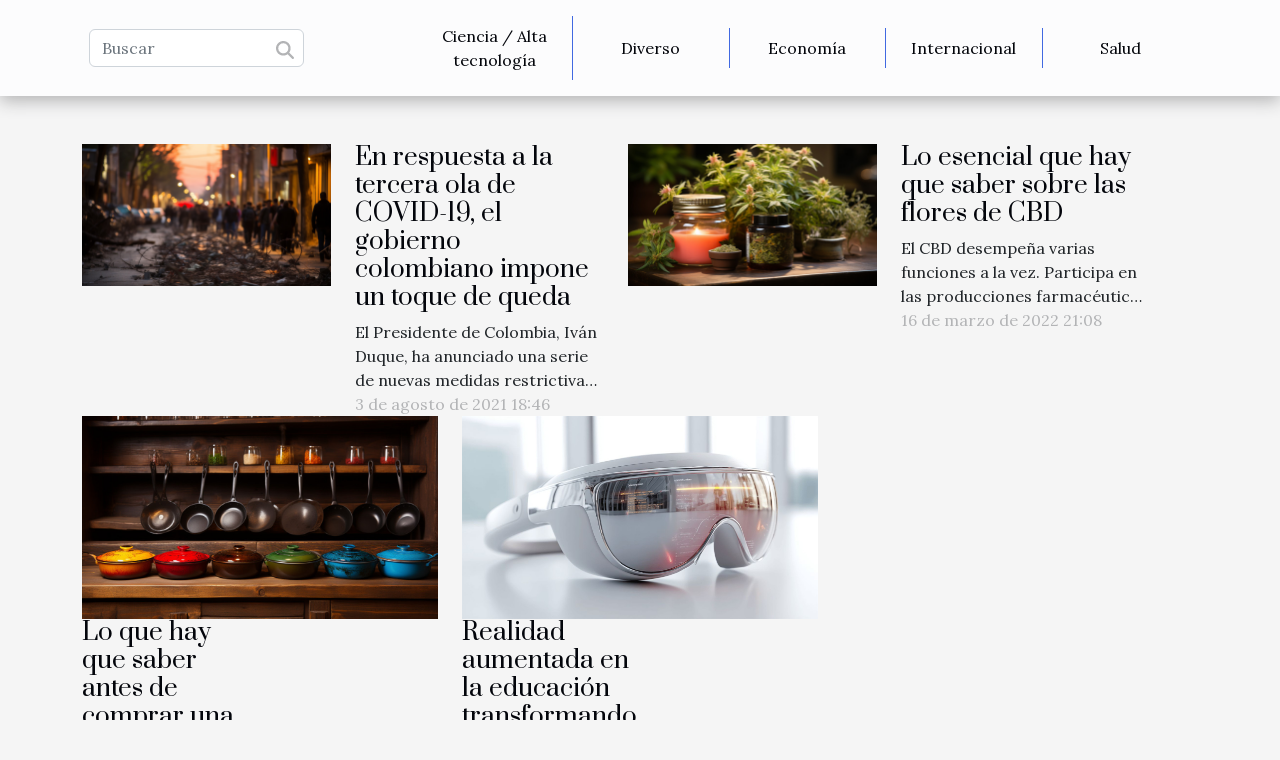

--- FILE ---
content_type: text/html; charset=UTF-8
request_url: https://tresturons.net/
body_size: 18782
content:
<!DOCTYPE html>
    <html lang="es">
<head>
    <meta charset="utf-8">
    <meta name="viewport" content="width=device-width, initial-scale=1">
    <title>Todas las noticias al alcance de su mano  - tresturons.net</title>

<meta name="description" content="">

<meta name="robots" content="index,follow" />
<link rel="icon" type="image/png" href="/favicon.png" />


    <link rel="stylesheet" href="/css/style2.css">
</head>
<body>
    <header>
    <div class="container-fluid d-flex justify-content-center">
        <nav class="navbar container navbar-expand-xl m-0 pt-3 pb-3">
            <div class="container-fluid">
                <button class="navbar-toggler" type="button" data-bs-toggle="collapse" data-bs-target="#navbarSupportedContent" aria-controls="navbarSupportedContent" aria-expanded="false" aria-label="Toggle navigation">
                    <svg xmlns="http://www.w3.org/2000/svg" fill="currentColor" class="bi bi-list" viewBox="0 0 16 16">
                        <path fill-rule="evenodd" d="M2.5 12a.5.5 0 0 1 .5-.5h10a.5.5 0 0 1 0 1H3a.5.5 0 0 1-.5-.5m0-4a.5.5 0 0 1 .5-.5h10a.5.5 0 0 1 0 1H3a.5.5 0 0 1-.5-.5m0-4a.5.5 0 0 1 .5-.5h10a.5.5 0 0 1 0 1H3a.5.5 0 0 1-.5-.5"></path>
                    </svg>
                </button>
                <div class="collapse navbar-collapse" id="navbarSupportedContent">
                    <form class="d-flex" role="search" method="get" action="/search">
    <input type="search" class="form-control"  name="q" placeholder="Buscar" aria-label="Buscar"  pattern=".*\S.*" required>
    <button type="submit" class="btn">
        <svg xmlns="http://www.w3.org/2000/svg" width="18px" height="18px" fill="currentColor" viewBox="0 0 512 512">
                    <path d="M416 208c0 45.9-14.9 88.3-40 122.7L502.6 457.4c12.5 12.5 12.5 32.8 0 45.3s-32.8 12.5-45.3 0L330.7 376c-34.4 25.2-76.8 40-122.7 40C93.1 416 0 322.9 0 208S93.1 0 208 0S416 93.1 416 208zM208 352a144 144 0 1 0 0-288 144 144 0 1 0 0 288z"/>
                </svg>
    </button>
</form>
                    <ul class="navbar-nav">
                                                    <li class="nav-item">
    <a href="/ciencia-alta-tecnologia" class="nav-link">Ciencia / Alta tecnología</a>
    </li>
                                    <li class="nav-item">
    <a href="/diverso" class="nav-link">Diverso</a>
    </li>
                                    <li class="nav-item">
    <a href="/economia" class="nav-link">Economía</a>
    </li>
                                    <li class="nav-item">
    <a href="/internacional" class="nav-link">Internacional</a>
    </li>
                                    <li class="nav-item">
    <a href="/salud" class="nav-link">Salud</a>
    </li>
                            </ul>
                </div>
            </div>
        </nav>
    </div> 
</header>
<main>
        <div class="container main" ></div>    <section class="top-content-td">
        <div class="container">
            <div class="row">
                <div class="row">
                                            <div class="col-12 col-md-4">
                            <figure><a href="/lo-que-hay-que-saber-antes-de-comprar-una-sarten" title="Lo que hay que saber antes de comprar una sartén"><img class="img-fluid" src="/images/lo-que-hay-que-saber-antes-de-comprar-una-sarten.jpg" alt="Lo que hay que saber antes de comprar una sartén"></a></figure><figcaption>Lo que hay que saber antes de comprar una sartén</figcaption>                            <div class="col-6">
                                <h4><a href="/lo-que-hay-que-saber-antes-de-comprar-una-sarten" title="Lo que hay que saber antes de comprar una sartén">Lo que hay que saber antes de comprar una sartén</a></h4>                                <div>
                                                                    </div>
                                <div>Quieres comprar una sartén pero no sabes cómo hacer la elección correcta. Lea este artículo y descubra todo lo que debe saber antes de comprar un sartén.
El coste de una sartén
Los tambores de mano, también conocidos como Hang Drums, varían de precio según la calidad que se desee y el lugar donde...</div>                                <time datetime="2022-11-29 03:48:02">29 de noviembre de 2022 3:48</time>                            </div>
                        </div>
                                            <div class="col-12 col-md-4">
                            <figure><a href="/realidad-aumentada-en-la-educacion-transformando-el-aprendizaje-con-tecnologia-interactiva" title="Realidad aumentada en la educación transformando el aprendizaje con tecnología interactiva"><img class="img-fluid" src="/images/realidad-aumentada-en-la-educacion-transformando-el-aprendizaje-con-tecnologia-interactiva.jpeg" alt="Realidad aumentada en la educación transformando el aprendizaje con tecnología interactiva"></a></figure><figcaption>Realidad aumentada en la educación transformando el aprendizaje con tecnología interactiva</figcaption>                            <div class="col-6">
                                <h4><a href="/realidad-aumentada-en-la-educacion-transformando-el-aprendizaje-con-tecnologia-interactiva" title="Realidad aumentada en la educación transformando el aprendizaje con tecnología interactiva">Realidad aumentada en la educación transformando el aprendizaje con tecnología interactiva</a></h4>                                <div>
                                                                    </div>
                                <div>
La educación siempre ha sido un reflejo de los avances tecnológicos de su época, y hoy en día, la realidad aumentada se presenta como una revolución educativa en potencia. Esta tecnología interactiva ofrece una experiencia inmersiva que puede transformar el aprendizaje tradicional en algo mucho...</div>                                <time datetime="2025-04-17 14:07:25">17 de abril de 2025 14:07</time>                            </div>
                        </div>
                                    </div>
                <div class="row">
                                            <div class="row col-12 col-md-6">
                            <figure class="col-12 col-md-6"><a href="/en-respuesta-a-la-tercera-ola-de-covid-19-el-gobierno-colombiano-impone-un-toque-de-queda" title="En respuesta a la tercera ola de COVID-19, el gobierno colombiano impone un toque de queda"><img class="img-fluid" src="/images/en-respuesta-a-la-tercera-ola-de-covid-19-el-gobierno-colombiano-impone-un-toque-de-queda.jpeg" alt="En respuesta a la tercera ola de COVID-19, el gobierno colombiano impone un toque de queda"></a></figure><figcaption>En respuesta a la tercera ola de COVID-19, el gobierno colombiano impone un toque de queda</figcaption>                            <div class="col-6">
                                <h4><a href="/en-respuesta-a-la-tercera-ola-de-covid-19-el-gobierno-colombiano-impone-un-toque-de-queda" title="En respuesta a la tercera ola de COVID-19, el gobierno colombiano impone un toque de queda">En respuesta a la tercera ola de COVID-19, el gobierno colombiano impone un toque de queda</a></h4>                                <div>
                                    
                                </div>
                                <div>El Presidente de Colombia, Iván Duque, ha anunciado una serie de nuevas medidas restrictivas en un momento en que el país se enfrenta a una tercera ola de infecciones por coronavirus. Entre ellas se incluye un toque de queda que estará en vigor en un total de 11 ciudades, además del "pico y cédula"...</div>                                <time datetime="2021-08-03 18:46:50">3 de agosto de 2021 18:46</time>                            </div>
                        </div>

                                            <div class="row col-12 col-md-6">
                            <figure class="col-12 col-md-6"><a href="/lo-esencial-que-hay-que-saber-sobre-las-flores-de-cbd" title="Lo esencial que hay que saber sobre las flores de CBD"><img class="img-fluid" src="/images/lo-esencial-que-hay-que-saber-sobre-las-flores-de-cbd.jpeg" alt="Lo esencial que hay que saber sobre las flores de CBD"></a></figure><figcaption>Lo esencial que hay que saber sobre las flores de CBD</figcaption>                            <div class="col-6">
                                <h4><a href="/lo-esencial-que-hay-que-saber-sobre-las-flores-de-cbd" title="Lo esencial que hay que saber sobre las flores de CBD">Lo esencial que hay que saber sobre las flores de CBD</a></h4>                                <div>
                                    
                                </div>
                                <div>El CBD desempeña varias funciones a la vez. Participa en las producciones farmacéuticas y puede utilizarse en sus diversas formas en el alivio de muchas dolencias. Sin embargo, esto es lo que debes saber sobre las flores de CBD.
¿Cómo se pueden utilizar las flores de CBD?
La eflorescencia de las...</div>                                <time datetime="2022-03-16 21:08:38">16 de marzo de 2022 21:08</time>                            </div>
                        </div>

                                    </div>
            </div>
        </div>
    </section>
    <section class="block-sidebar">
        <div class="container">
            <h2>Ciencia / Alta tecnología</h2>            <div class="row">
                <div class="col-lg-9 order-1 order-md-2 col-12 main">
                    <div class="row">
                                                    <div class="col-12 col-lg-6 item">
                                <figure><a href="/realidad-aumentada-en-la-educacion-transformando-el-aprendizaje-con-tecnologia-interactiva" title="Realidad aumentada en la educación transformando el aprendizaje con tecnología interactiva"><img class="d-block w-100" src="/images/realidad-aumentada-en-la-educacion-transformando-el-aprendizaje-con-tecnologia-interactiva.jpeg" alt="Realidad aumentada en la educación transformando el aprendizaje con tecnología interactiva"></a></figure><figcaption>Realidad aumentada en la educación transformando el aprendizaje con tecnología interactiva</figcaption>                                <div>
                                    <h3><a href="/realidad-aumentada-en-la-educacion-transformando-el-aprendizaje-con-tecnologia-interactiva" title="Realidad aumentada en la educación transformando el aprendizaje con tecnología interactiva">Realidad aumentada en la educación transformando el aprendizaje con tecnología interactiva</a></h3>                                </div>
                                <time datetime="2025-04-17 14:07:25">17 de abril de 2025 14:07</time>                                
                                <p>
La educación siempre ha sido un reflejo de los avances tecnológicos de su época, y hoy en día, la realidad aumentada se presenta como una revolución educativa en potencia. Esta tecnología interactiva ofrece una experiencia inmersiva que puede transformar el aprendizaje tradicional en algo mucho...</p>                            </div>

                                                                                <div class="col-12 col-lg-6 item">
                                <figure><a href="/la-nasa-revela-como-el-helicoptero-ingenuity-aterrizo-en-la-superficie-de-marte" title="La NASA revela cómo el helicóptero Ingenuity aterrizó en la superficie de Marte"><img class="d-block w-100" src="/images/la-nasa-revela-como-el-helicoptero-ingenuity-aterrizo-en-la-superficie-de-marte.jpeg" alt="La NASA revela cómo el helicóptero Ingenuity aterrizó en la superficie de Marte"></a></figure><figcaption>La NASA revela cómo el helicóptero Ingenuity aterrizó en la superficie de Marte</figcaption>                                <div>
                                    <h3><a href="/la-nasa-revela-como-el-helicoptero-ingenuity-aterrizo-en-la-superficie-de-marte" title="La NASA revela cómo el helicóptero Ingenuity aterrizó en la superficie de Marte">La NASA revela cómo el helicóptero Ingenuity aterrizó en la superficie de Marte</a></h3>                                </div>
                                <time datetime="2021-08-03 18:45:10">3 de agosto de 2021 18:45</time>                                
                                <p>A través de su cuenta oficial de Twitter, la NASA ha compartido una foto de Ingenuity, el mini-helicóptero que llevaba el rover Perseveracnce y que aterrizó con éxito en Marte.
Preparación del vuelo
Fue un vuelo de 471 millones de kilómetros dentro de Perseverance, que terminó con una caída de 10...</p>                            </div>

                                                </div>
                    <div class="row">
                                                                            <div class="col-12 col-lg-6 item">
                                <figure><a href="/guia-definitiva-para-elegir-la-raqueta-de-padel-segun-tu-nivel-y-estilo" title="Guía definitiva para elegir la raqueta de pádel según tu nivel y estilo"><img class="d-block w-100" src="/images/guia-definitiva-para-elegir-la-raqueta-de-padel-segun-tu-nivel-y-estilo.jpg" alt="Guía definitiva para elegir la raqueta de pádel según tu nivel y estilo"></a></figure><figcaption>Guía definitiva para elegir la raqueta de pádel según tu nivel y estilo</figcaption>                                <div>
                                    <h3><a href="/guia-definitiva-para-elegir-la-raqueta-de-padel-segun-tu-nivel-y-estilo" title="Guía definitiva para elegir la raqueta de pádel según tu nivel y estilo">Guía definitiva para elegir la raqueta de pádel según tu nivel y estilo</a></h3>                                </div>
                                <time datetime="2025-05-04 10:42:08">4 de mayo de 2025 10:42</time>                                
                                <p>
La elección de una raqueta de pádel puede ser tan estratégica como el propio juego. Tanto si eres un principiante buscando mejorar tus habilidades como si ya dominas la pista y buscas el equipo perfecto para complementar tu estilo, conocer las características adecuadas de una raqueta es clave....</p>                            </div>

                                                                                <div class="col-12 col-lg-6 item">
                                <figure><a href="/elegir-el-mejor-casino-online-como-hacerlo" title="Elegir el mejor casino online: ¿cómo hacerlo?"><img class="d-block w-100" src="/images/elegir-el-mejor-casino-online-como-hacerlo.jpg" alt="Elegir el mejor casino online: ¿cómo hacerlo?"></a></figure><figcaption>Elegir el mejor casino online: ¿cómo hacerlo?</figcaption>                                <div>
                                    <h3><a href="/elegir-el-mejor-casino-online-como-hacerlo" title="Elegir el mejor casino online: ¿cómo hacerlo?">Elegir el mejor casino online: ¿cómo hacerlo?</a></h3>                                </div>
                                <time datetime="2021-08-22 06:16:15">22 de agosto de 2021 6:16</time>                                
                                <p>La mayoría de los jugadores consideran que los casinos en línea son una ventaja. Permite a sus usuarios obtener beneficios, independientemente de su posición. Sin embargo, para disfrutar de estas plataformas, es necesario elegir bien. Descubra aquí algunas estrategias para elegir la mejor...</p>                            </div>

                                                </div>
                    <div class="row">
                                                                    </div>
                                    </div>
                                    <aside class="col-lg-3 order-2 order-md-2 col-12 aside-right">
                        <div>
                                                            <div class="d-flex">
                                    <figure><a href="/cuales-son-las-ventajas-de-un-sitio-de-resumenes-de-partidos-de-futbol" title="¿Cuáles son las ventajas de un sitio de resúmenes de partidos de fútbol?"><img class="d-block w-100" src="/images/cuales-son-las-ventajas-de-un-sitio-de-resumenes-de-partidos-de-futbol.jpeg" alt="¿Cuáles son las ventajas de un sitio de resúmenes de partidos de fútbol?"></a></figure>                                    <div>
                                        <h3><a href="/cuales-son-las-ventajas-de-un-sitio-de-resumenes-de-partidos-de-futbol" title="¿Cuáles son las ventajas de un sitio de resúmenes de partidos de fútbol?">¿Cuáles son las ventajas de un sitio de resúmenes de partidos de fútbol?</a></h3>                                        <p>El fútbol es un deporte apasionante que reúne a millones de aficionados en todo el mundo. Ya se trate de grandes torneos internacionales o de competiciones de clubes, los aficionados siempre están pendientes de las últimas noticias y resultados de los partidos. Sin embargo, no todo el mundo puede...</p>                                    </div>
                                </div>
                                                            <div class="d-flex">
                                    <figure><a href="/como-palacio-perro-ha-influenciado-la-cultura-internacional-de-los-perros-3" title="Cómo &#039;Palacio Perro&#039; ha influenciado la cultura internacional de los perros"><img class="d-block w-100" src="/images/como-palacio-perro-ha-influenciado-la-cultura-internacional-de-los-perros.jpeg" alt="Cómo &#039;Palacio Perro&#039; ha influenciado la cultura internacional de los perros"></a></figure>                                    <div>
                                        <h3><a href="/como-palacio-perro-ha-influenciado-la-cultura-internacional-de-los-perros-3" title="Cómo &#039;Palacio Perro&#039; ha influenciado la cultura internacional de los perros">Cómo 'Palacio Perro' ha influenciado la cultura internacional de los perros</a></h3>                                        <p>
Explorar la influencia del 'Palacio Perro' en el mundo canino es embarcarse en un viaje lleno de sorpresas y descubrimientos. Este emblemático lugar ha dejado una huella indeleble no solo a nivel local, sino que también ha impactado significativamente la cultura internacional de los perros. Vamos...</p>                                    </div>
                                </div>
                                                            <div class="d-flex">
                                    <figure><a href="/todo-sobre-la-aplicacion-wechat" title="Todo sobre la aplicación WeChat"><img class="d-block w-100" src="/images/todo-sobre-la-aplicacion-wechat.jpg" alt="Todo sobre la aplicación WeChat"></a></figure>                                    <div>
                                        <h3><a href="/todo-sobre-la-aplicacion-wechat" title="Todo sobre la aplicación WeChat">Todo sobre la aplicación WeChat</a></h3>                                        <p>WeChat es un mensajero instantáneo móvil con múltiples funciones. También es una red social esencial para la visibilidad en la web china. A diferencia de sus equivalentes como Facebook o Twitter, WeChat es una red cerrada. Descubre en este artículo, los diferentes tipos de cuenta de WeChat.
La...</p>                                    </div>
                                </div>
                                                            <div class="d-flex">
                                    <figure><a href="/cuales-son-los-tipos-de-aspiradoras-y-sus-ventajas" title="¿Cuáles son los tipos de aspiradoras y sus ventajas?"><img class="d-block w-100" src="/images/cuales-son-los-tipos-de-aspiradoras-y-sus-ventajas.jpeg" alt="¿Cuáles son los tipos de aspiradoras y sus ventajas?"></a></figure>                                    <div>
                                        <h3><a href="/cuales-son-los-tipos-de-aspiradoras-y-sus-ventajas" title="¿Cuáles son los tipos de aspiradoras y sus ventajas?">¿Cuáles son los tipos de aspiradoras y sus ventajas?</a></h3>                                        <p>Hoy en día, la gente tiene varias formas de limpiar su casa. Uno de estos medios es el uso de aspiradoras. Limpiarlacasa es un sitio que presenta los mejores tipos de aspiradores que existen. En el resto de este artículo, hablaremos de los diferentes tipos de aspiradores que existen y de sus...</p>                                    </div>
                                </div>
                                                            <div class="d-flex">
                                    <figure><a href="/quemadores-de-grasa-como-funcionan" title="Quemadores de grasa: ¿cómo funcionan?"><img class="d-block w-100" src="/images/quemadores-de-grasa-como-funcionan.jpeg" alt="Quemadores de grasa: ¿cómo funcionan?"></a></figure>                                    <div>
                                        <h3><a href="/quemadores-de-grasa-como-funcionan" title="Quemadores de grasa: ¿cómo funcionan?">Quemadores de grasa: ¿cómo funcionan?</a></h3>                                        <p>La obesidad y el aumento de peso son dolencias muy recurrentes hoy en día. El alcance cada vez más preocupante de estas enfermedades ha llevado a la introducción de varios productos, entre ellos los quemadores de grasa. ¿Cómo funcionan los quemagrasas? ¿Cómo elegir sabiamente entre la gran...</p>                                    </div>
                                </div>
                                                            <div class="d-flex">
                                    <figure><a href="/comparacion-internacional-de-normativas-para-la-instalacion-de-automatismos-en-cancelas" title="Comparación internacional de normativas para la instalación de automatismos en cancelas"><img class="d-block w-100" src="/images/comparacion-internacional-de-normativas-para-la-instalacion-de-automatismos-en-cancelas.jpg" alt="Comparación internacional de normativas para la instalación de automatismos en cancelas"></a></figure>                                    <div>
                                        <h3><a href="/comparacion-internacional-de-normativas-para-la-instalacion-de-automatismos-en-cancelas" title="Comparación internacional de normativas para la instalación de automatismos en cancelas">Comparación internacional de normativas para la instalación de automatismos en cancelas</a></h3>                                        <p>
La implementación de automatismos en cancelas es un campo en constante evolución y adaptación a las nuevas tecnologías. El cambio hacia la digitalización y la automatización es cada vez más frecuente en todos los sectores, y la instalación de automatismos en cancelas no es la excepción. A medida...</p>                                    </div>
                                </div>
                            
                        </div>
                    </aside>
                            </div>
        </div>
    </section>
    <section class="block-featured">

        <div class="container-fluid">
            <div class="container">
                <h2>Principales acontecimientos</h2>                                                        <div class="row">
                        <div class="col-12 item">
                            <figure><a href="/entendiendo-la-regulacion-internacional-de-casinos-en-linea-para-proteger-tu-informacion" title="Entendiendo la regulación internacional de casinos en línea para proteger tu información"><img class="d-block w-100" src="/images/entendiendo-la-regulacion-internacional-de-casinos-en-linea-para-proteger-tu-informacion.jpg" alt="Entendiendo la regulación internacional de casinos en línea para proteger tu información"></a></figure><figcaption>Entendiendo la regulación internacional de casinos en línea para proteger tu información</figcaption>                        </div>
                        <div class="col-12 col-lg-5">
                                                        <h3><a href="/entendiendo-la-regulacion-internacional-de-casinos-en-linea-para-proteger-tu-informacion" title="Entendiendo la regulación internacional de casinos en línea para proteger tu información">Entendiendo la regulación internacional de casinos en línea para proteger tu información</a></h3>                            <time datetime="2023-11-25 02:18:04">25 de noviembre de 2023 2:18</time>                            <p>
La era digital ha traído consigo un auge en la industria de los casinos en línea, ofreciendo a los jugadores de todo el mundo la conveniencia de disfrutar sus juegos de azar favoritos desde la comodidad de sus hogares. Ante esta creciente popularidad, emerge un tema de interés público que no puede ser ignorado: la regulación internacional de estos casinos virtuales, especialmente en lo que respecta a la protección de la información personal y financiera de los usuarios. La seguridad cibernética y la privacidad son temas que ocupan ahora un primer plano en las discusiones sobre juegos en línea. A través de este blog, se explorará cómo las entidades reguladoras trabajan para establecer estándares que salvaguarden a los consumidores y cuáles son las mejores prácticas para mantenerse seguro...</p>                        </div>
                    </div>
                                                                                                                                </div>
        </div>

    </section>
    <section class="newest-articles">
        <div class="container">
            <h2>Diverso</h2>            <div class="row">
                <div class="row">
                                            <div class="col-12 col-md-4">
                            <figure><a href="/guia-definitiva-para-elegir-la-raqueta-de-padel-segun-tu-nivel-y-estilo" title="Guía definitiva para elegir la raqueta de pádel según tu nivel y estilo"><img class="img-fluid" src="/images/guia-definitiva-para-elegir-la-raqueta-de-padel-segun-tu-nivel-y-estilo.jpg" alt="Guía definitiva para elegir la raqueta de pádel según tu nivel y estilo"></a></figure><figcaption>Guía definitiva para elegir la raqueta de pádel según tu nivel y estilo</figcaption>                            <div>
                                                            </div>
                            <h4><a href="/guia-definitiva-para-elegir-la-raqueta-de-padel-segun-tu-nivel-y-estilo" title="Guía definitiva para elegir la raqueta de pádel según tu nivel y estilo">Guía definitiva para elegir la raqueta de pádel según tu nivel y estilo</a></h4>                            <time datetime="2025-05-04 10:42:08">4 de mayo de 2025 10:42</time>                            <div>
La elección de una raqueta de pádel puede ser tan estratégica como el propio juego. Tanto si eres...</div>                        </div>
                                            <div class="col-12 col-md-4">
                            <figure><a href="/neumaticos-de-verano-que-debe-saber-antes-de-comprarlos-online" title="Neumáticos de verano : ¿qué debe saber antes de comprarlos online?"><img class="img-fluid" src="/images/neumaticos-de-verano-que-debe-saber-antes-de-comprarlos-online.jpg" alt="Neumáticos de verano : ¿qué debe saber antes de comprarlos online?"></a></figure><figcaption>Neumáticos de verano : ¿qué debe saber antes de comprarlos online?</figcaption>                            <div>
                                                            </div>
                            <h4><a href="/neumaticos-de-verano-que-debe-saber-antes-de-comprarlos-online" title="Neumáticos de verano : ¿qué debe saber antes de comprarlos online?">Neumáticos de verano : ¿qué debe saber antes de comprarlos online?</a></h4>                            <time datetime="2023-09-04 02:36:02">4 de septiembre de 2023 2:36</time>                            <div>Con la temporada de verano a la vuelta de la esquina, es importante pensar en la seguridad y el...</div>                        </div>
                                            <div class="col-12 col-md-4">
                            <figure><a href="/cuales-son-las-ventajas-de-un-sitio-de-resumenes-de-partidos-de-futbol" title="¿Cuáles son las ventajas de un sitio de resúmenes de partidos de fútbol?"><img class="img-fluid" src="/images/cuales-son-las-ventajas-de-un-sitio-de-resumenes-de-partidos-de-futbol.jpeg" alt="¿Cuáles son las ventajas de un sitio de resúmenes de partidos de fútbol?"></a></figure><figcaption>¿Cuáles son las ventajas de un sitio de resúmenes de partidos de fútbol?</figcaption>                            <div>
                                                            </div>
                            <h4><a href="/cuales-son-las-ventajas-de-un-sitio-de-resumenes-de-partidos-de-futbol" title="¿Cuáles son las ventajas de un sitio de resúmenes de partidos de fútbol?">¿Cuáles son las ventajas de un sitio de resúmenes de partidos de fútbol?</a></h4>                            <time datetime="2023-07-06 06:02:01">6 de julio de 2023 6:02</time>                            <div>El fútbol es un deporte apasionante que reúne a millones de aficionados en todo el mundo. Ya se...</div>                        </div>
                                    </div>
                <div class="row">
                                            <div class="row col-12 col-md-6">
                            <figure class="col-12 col-md-6"><a href="/cuales-son-las-ventajas-de-jugar-en-casinos-online-en-chile" title="¿Cuáles son las ventajas de jugar en casinos online en Chile ?"><img class="img-fluid" src="/images/cuales-son-las-ventajas-de-jugar-en-casinos-online-en-chile.jpg" alt="¿Cuáles son las ventajas de jugar en casinos online en Chile ?"></a></figure><figcaption>¿Cuáles son las ventajas de jugar en casinos online en Chile ?</figcaption>                            <div class="col-12 col-md-6">
                                <div>
                                    
                                </div>
                                <h4><a href="/cuales-son-las-ventajas-de-jugar-en-casinos-online-en-chile" title="¿Cuáles son las ventajas de jugar en casinos online en Chile ?">¿Cuáles son las ventajas de jugar en casinos online en Chile ?</a></h4>                                <time datetime="2023-06-13 03:02:01">13 de junio de 2023 3:02</time>                                <div>Los casinos en línea mejoran la experiencia de juego de los jugadores chilenos al ofrecer una...</div>                            </div>
                        </div>

                                            <div class="row col-12 col-md-6">
                            <figure class="col-12 col-md-6"><a href="/ventajas-de-utilizar-un-editor-de-video-en-linea" title="Ventajas de utilizar un editor de vídeo en línea"><img class="img-fluid" src="/images/ventajas-de-utilizar-un-editor-de-video-en-linea.jpg" alt="Ventajas de utilizar un editor de vídeo en línea"></a></figure><figcaption>Ventajas de utilizar un editor de vídeo en línea</figcaption>                            <div class="col-12 col-md-6">
                                <div>
                                    
                                </div>
                                <h4><a href="/ventajas-de-utilizar-un-editor-de-video-en-linea" title="Ventajas de utilizar un editor de vídeo en línea">Ventajas de utilizar un editor de vídeo en línea</a></h4>                                <time datetime="2022-12-12 20:30:03">12 de diciembre de 2022 20:30</time>                                <div>Como alternativa al uso de programas de edición de vídeo, los editores de vídeo en línea son muy...</div>                            </div>
                        </div>

                                    </div>
            </div>
        </div>
    </section>
    <section class="newest-list">
        <div class="container">
                        <h2>Economía</h2>
            <div class="row">
                                    <div class="col-12 col-md-4">
                        <figure><a href="/explorando-los-beneficios-de-invertir-en-apartamentos-de-lujo-en-areas-prestigiosas" title="Explorando los beneficios de invertir en apartamentos de lujo en áreas prestigiosas"><img class="img-fluid" src="/images/explorando-los-beneficios-de-invertir-en-apartamentos-de-lujo-en-areas-prestigiosas.jpg" alt="Explorando los beneficios de invertir en apartamentos de lujo en áreas prestigiosas"></a></figure><figcaption>Explorando los beneficios de invertir en apartamentos de lujo en áreas prestigiosas</figcaption>                        <div>
                                                    </div>
                        <h4><a href="/explorando-los-beneficios-de-invertir-en-apartamentos-de-lujo-en-areas-prestigiosas" title="Explorando los beneficios de invertir en apartamentos de lujo en áreas prestigiosas">Explorando los beneficios de invertir en apartamentos de lujo en áreas prestigiosas</a></h4>                        <time datetime="2024-06-20 03:14:19">20 de junio de 2024 3:14</time>                        <div>
En el dinámico mercado inmobiliario de hoy, los apartamentos de lujo en zonas de prestigio...</div>                    </div>
                                    <div class="col-12 col-md-4">
                        <figure><a href="/impacto-economico-del-golf-analisis-de-los-beneficios-economicos-y-ambientales-de-los-campos-de-golf" title="Impacto económico del golf: Análisis de los beneficios económicos y ambientales de los campos de golf"><img class="img-fluid" src="/images/impacto-economico-del-golf-analisis-de-los-beneficios-economicos-y-ambientales-de-los-campos-de-golf.jpeg" alt="Impacto económico del golf: Análisis de los beneficios económicos y ambientales de los campos de golf"></a></figure><figcaption>Impacto económico del golf: Análisis de los beneficios económicos y ambientales de los campos de golf</figcaption>                        <div>
                                                    </div>
                        <h4><a href="/impacto-economico-del-golf-analisis-de-los-beneficios-economicos-y-ambientales-de-los-campos-de-golf" title="Impacto económico del golf: Análisis de los beneficios económicos y ambientales de los campos de golf">Impacto económico del golf: Análisis de los beneficios económicos y ambientales de los campos de golf</a></h4>                        <time datetime="2023-09-22 15:24:03">22 de septiembre de 2023 15:24</time>                        <div>
El golf es más que un simple juego; es una industria multimillonaria que produce beneficios...</div>                    </div>
                                    <div class="col-12 col-md-4">
                        <figure><a href="/el-sector-metalurgico-espanol-se-encuentra-en-una-situacion-critica-por-la-escasez-de-oferta-y-la-subida-de-precios" title="El sector metalúrgico español se encuentra en una situación crítica por la escasez de oferta y la subida de precios"><img class="img-fluid" src="/images/el-sector-metalurgico-espanol-se-encuentra-en-una-situacion-critica-por-la-escasez-de-oferta-y-la-subida-de-precios.jpg" alt="El sector metalúrgico español se encuentra en una situación crítica por la escasez de oferta y la subida de precios"></a></figure><figcaption>El sector metalúrgico español se encuentra en una situación crítica por la escasez de oferta y la subida de precios</figcaption>                        <div>
                                                    </div>
                        <h4><a href="/el-sector-metalurgico-espanol-se-encuentra-en-una-situacion-critica-por-la-escasez-de-oferta-y-la-subida-de-precios" title="El sector metalúrgico español se encuentra en una situación crítica por la escasez de oferta y la subida de precios">El sector metalúrgico español se encuentra en una situación crítica por la escasez de oferta y la subida de precios</a></h4>                        <time datetime="2021-08-03 18:46:01">3 de agosto de 2021 18:46</time>                        <div>Debido al bloqueo del Canal de Suez, varias empresas decidieron aumentar el coste de las materias...</div>                    </div>
                            </div>
        </div>
    </section>
    <section class="column-2">

        <div class="container">
            <h2>Internacional</h2>            <div class="row">
                                    <div class="col-12 col-md-6 col-lg-6">
                        <figure><a href="/entendiendo-la-regulacion-internacional-de-casinos-en-linea-para-proteger-tu-informacion" title="Entendiendo la regulación internacional de casinos en línea para proteger tu información"><img class="img-fluid" src="/images/entendiendo-la-regulacion-internacional-de-casinos-en-linea-para-proteger-tu-informacion.jpg" alt="Entendiendo la regulación internacional de casinos en línea para proteger tu información"></a></figure><figcaption>Entendiendo la regulación internacional de casinos en línea para proteger tu información</figcaption>                        <div>
                            <h3><a href="/entendiendo-la-regulacion-internacional-de-casinos-en-linea-para-proteger-tu-informacion" title="Entendiendo la regulación internacional de casinos en línea para proteger tu información">Entendiendo la regulación internacional de casinos en línea para proteger tu información</a></h3>                        </div>
                                                <time datetime="2023-11-25 02:18:04">25 de noviembre de 2023 2:18</time>
                        <div>
La era digital ha traído consigo un auge en la industria de los casinos en línea, ofreciendo a los jugadores de todo el mundo la conveniencia de disfrutar sus juegos de azar favoritos desde la comodidad de sus hogares. Ante esta creciente popularidad, emerge un tema de interés público que no...</div>                                            </div>

                                                        <div class="col-12 col-md-6 col-lg-6">
                        <figure><a href="/comparacion-internacional-de-normativas-para-la-instalacion-de-automatismos-en-cancelas" title="Comparación internacional de normativas para la instalación de automatismos en cancelas"><img class="img-fluid" src="/images/comparacion-internacional-de-normativas-para-la-instalacion-de-automatismos-en-cancelas.jpg" alt="Comparación internacional de normativas para la instalación de automatismos en cancelas"></a></figure><figcaption>Comparación internacional de normativas para la instalación de automatismos en cancelas</figcaption>                        <div>
                            <h3><a href="/comparacion-internacional-de-normativas-para-la-instalacion-de-automatismos-en-cancelas" title="Comparación internacional de normativas para la instalación de automatismos en cancelas">Comparación internacional de normativas para la instalación de automatismos en cancelas</a></h3>                        </div>
                                                <time datetime="2023-10-02 19:42:27">2 de octubre de 2023 19:42</time>
                        <div>
La implementación de automatismos en cancelas es un campo en constante evolución y adaptación a las nuevas tecnologías. El cambio hacia la digitalización y la automatización es cada vez más frecuente en todos los sectores, y la instalación de automatismos en cancelas no es la excepción. A medida...</div>                                            </div>

                                </div>
            <div class="row">
                                                    <div class="col-12 col-md-6 col-lg-6">
                        <figure><a href="/como-palacio-perro-ha-influenciado-la-cultura-internacional-de-los-perros-3" title="Cómo &#039;Palacio Perro&#039; ha influenciado la cultura internacional de los perros"><img class="img-fluid" src="/images/como-palacio-perro-ha-influenciado-la-cultura-internacional-de-los-perros.jpeg" alt="Cómo &#039;Palacio Perro&#039; ha influenciado la cultura internacional de los perros"></a></figure><figcaption>Cómo 'Palacio Perro' ha influenciado la cultura internacional de los perros</figcaption>                        <div>
                            <h3><a href="/como-palacio-perro-ha-influenciado-la-cultura-internacional-de-los-perros-3" title="Cómo &#039;Palacio Perro&#039; ha influenciado la cultura internacional de los perros">Cómo 'Palacio Perro' ha influenciado la cultura internacional de los perros</a></h3>                        </div>
                                                <time datetime="2023-08-07 03:04:09">7 de agosto de 2023 3:04</time>
                        <div>
Explorar la influencia del 'Palacio Perro' en el mundo canino es embarcarse en un viaje lleno de sorpresas y descubrimientos. Este emblemático lugar ha dejado una huella indeleble no solo a nivel local, sino que también ha impactado significativamente la cultura internacional de los perros. Vamos...</div>                                            </div>

                                                        <div class="col-12 col-md-6 col-lg-6">
                        <figure><a href="/que-impacto-tiene-el-exito-de-marc-marquez-en-motogp-en-su-reputacion-como-piloto-de-formula-1" title="¿Qué impacto tiene el éxito de Marc Márquez en MotoGP en su reputación como piloto de Fórmula 1 ?"><img class="img-fluid" src="/images/que-impacto-tiene-el-exito-de-marc-marquez-en-motogp-en-su-reputacion-como-piloto-de-formula-1.jpg" alt="¿Qué impacto tiene el éxito de Marc Márquez en MotoGP en su reputación como piloto de Fórmula 1 ?"></a></figure><figcaption>¿Qué impacto tiene el éxito de Marc Márquez en MotoGP en su reputación como piloto de Fórmula 1 ?</figcaption>                        <div>
                            <h3><a href="/que-impacto-tiene-el-exito-de-marc-marquez-en-motogp-en-su-reputacion-como-piloto-de-formula-1" title="¿Qué impacto tiene el éxito de Marc Márquez en MotoGP en su reputación como piloto de Fórmula 1 ?">¿Qué impacto tiene el éxito de Marc Márquez en MotoGP en su reputación como piloto de Fórmula 1 ?</a></h3>                        </div>
                                                <time datetime="2023-05-23 02:04:01">23 de mayo de 2023 2:04</time>
                        <div>Marc Márquez, célebre piloto español, se ha convertido en una auténtica leyenda de MotoGP gracias a su rotundo éxito. Sus múltiples títulos mundiales y su impresionante dominio de la moto le han ganado la admiración de muchos aficionados en todo el mundo. Sin embargo, con los rumores en curso y la...</div>                                            </div>

                                </div>
            <div class="row">
                                                    <div class="col-12 col-md-6 col-lg-6">
                        <figure><a href="/en-respuesta-a-la-tercera-ola-de-covid-19-el-gobierno-colombiano-impone-un-toque-de-queda" title="En respuesta a la tercera ola de COVID-19, el gobierno colombiano impone un toque de queda"><img class="img-fluid" src="/images/en-respuesta-a-la-tercera-ola-de-covid-19-el-gobierno-colombiano-impone-un-toque-de-queda.jpeg" alt="En respuesta a la tercera ola de COVID-19, el gobierno colombiano impone un toque de queda"></a></figure><figcaption>En respuesta a la tercera ola de COVID-19, el gobierno colombiano impone un toque de queda</figcaption>                        <div>
                            <h3><a href="/en-respuesta-a-la-tercera-ola-de-covid-19-el-gobierno-colombiano-impone-un-toque-de-queda" title="En respuesta a la tercera ola de COVID-19, el gobierno colombiano impone un toque de queda">En respuesta a la tercera ola de COVID-19, el gobierno colombiano impone un toque de queda</a></h3>                        </div>
                                                <time datetime="2021-08-03 18:46:50">3 de agosto de 2021 18:46</time>
                        <div>El Presidente de Colombia, Iván Duque, ha anunciado una serie de nuevas medidas restrictivas en un momento en que el país se enfrenta a una tercera ola de infecciones por coronavirus. Entre ellas se incluye un toque de queda que estará en vigor en un total de 11 ciudades, además del "pico y cédula"...</div>                                            </div>

                                        <div class="col-12 col-md-6 col-lg-6 empty"></div>
                                            </div>
        </div>
        
    </section>
<section class="column-3">

        <div class="container">
            <h2>Salud</h2>            <div class="row">
                                    <div class="col-12 col-md-5 col-lg-4 item">

                        <figure><a href="/explorando-alternativas-naturales-para-mejorar-la-potencia-sexual-masculina" title="Explorando alternativas naturales para mejorar la potencia sexual masculina"><img class="img-fluid" src="/images/explorando-alternativas-naturales-para-mejorar-la-potencia-sexual-masculina.jpeg" alt="Explorando alternativas naturales para mejorar la potencia sexual masculina"></a></figure><figcaption>Explorando alternativas naturales para mejorar la potencia sexual masculina</figcaption>                        <div>
                            <h3><a href="/explorando-alternativas-naturales-para-mejorar-la-potencia-sexual-masculina" title="Explorando alternativas naturales para mejorar la potencia sexual masculina">Explorando alternativas naturales para mejorar la potencia sexual masculina</a></h3>                        </div>
                        <time datetime="2025-06-13 11:10:12">13 de junio de 2025 11:10</time>                        
                        <div>
Descubrir alternativas naturales para mejorar la potencia sexual masculina resulta atractivo para quienes buscan bienestar y salud íntima. Existen opciones naturales que pueden aportar beneficios sin depender de soluciones sintéticas. Acompañe este recorrido por métodos efectivos y consejos...</div>                                            </div>

                                                        <div class="col-12 col-md-5 col-lg-4 item">

                        <figure><a href="/quemadores-de-grasa-como-funcionan" title="Quemadores de grasa: ¿cómo funcionan?"><img class="img-fluid" src="/images/quemadores-de-grasa-como-funcionan.jpeg" alt="Quemadores de grasa: ¿cómo funcionan?"></a></figure><figcaption>Quemadores de grasa: ¿cómo funcionan?</figcaption>                        <div>
                            <h3><a href="/quemadores-de-grasa-como-funcionan" title="Quemadores de grasa: ¿cómo funcionan?">Quemadores de grasa: ¿cómo funcionan?</a></h3>                        </div>
                        <time datetime="2023-05-18 14:00:01">18 de mayo de 2023 14:00</time>                        
                        <div>La obesidad y el aumento de peso son dolencias muy recurrentes hoy en día. El alcance cada vez más preocupante de estas enfermedades ha llevado a la introducción de varios productos, entre ellos los quemadores de grasa. ¿Cómo funcionan los quemagrasas? ¿Cómo elegir sabiamente entre la gran...</div>                                            </div>

                                                        <div class="col-12 col-md-5 col-lg-4 item">

                        <figure><a href="/el-hospital-de-ecuador-se-colapsa-por-la-pandemia" title="El hospital de Ecuador se colapsa por la pandemia"><img class="img-fluid" src="/images/el-hospital-de-ecuador-se-colapsa-por-la-pandemia.jpeg" alt="El hospital de Ecuador se colapsa por la pandemia"></a></figure><figcaption>El hospital de Ecuador se colapsa por la pandemia</figcaption>                        <div>
                            <h3><a href="/el-hospital-de-ecuador-se-colapsa-por-la-pandemia" title="El hospital de Ecuador se colapsa por la pandemia">El hospital de Ecuador se colapsa por la pandemia</a></h3>                        </div>
                        <time datetime="2021-08-03 18:44:06">3 de agosto de 2021 18:44</time>                        
                        <div>Durante el fin de semana, el IESS Quito Sur, un hospital dedicado a la atención de los pacientes del COVID-19, superó su capacidad máxima en un 145%.  El Instituto Ecuatoriano de Seguridad Social ha asegurado que la situación de los hospitales de la capital está en su punto más crítico desde el...</div>                                            </div>

                                </div>
            <div class="row">
                                                                    <div class="col-12 col-md-5 col-lg-4 empty"></div>
                            </div>
        </div>
        
    </section>
<div class="container pages-list-default">
        <h2>Recientes</h2>                    <section>
                <div class="row">
                    <div class="col-sm-3">
                        <a href="/explorando-alternativas-naturales-para-mejorar-la-potencia-sexual-masculina" title="Explorando alternativas naturales para mejorar la potencia sexual masculina"><img class="float-start img-fluid" src="/images/explorando-alternativas-naturales-para-mejorar-la-potencia-sexual-masculina.jpeg" alt="Explorando alternativas naturales para mejorar la potencia sexual masculina"></a>                    </div>
                    <div class="col-sm-9 "> 
                        <h3><a href="/explorando-alternativas-naturales-para-mejorar-la-potencia-sexual-masculina" title="Explorando alternativas naturales para mejorar la potencia sexual masculina">Explorando alternativas naturales para mejorar la potencia sexual masculina</a></h3>                        <time datetime="2025-06-13 11:10:12">13 de junio de 2025 11:10</time>                        <div>
Descubrir alternativas naturales para mejorar la potencia sexual masculina resulta atractivo para quienes buscan bienestar y salud íntima. Existen opciones naturales que pueden aportar beneficios sin depender de soluciones sintéticas. Acompañe este recorrido por métodos efectivos y consejos respaldados para optimizar la vitalidad sexual de manera segura.
Factores que afectan el desempeño
Comprender los factores que afectan la potencia sexual masculina es fundamental para quienes buscan mejorar su bienestar sexual de forma natural. La alimentación inadecuada puede provocar deficiencias nutricionales que impactan directamente en la función eréctil y en los niveles hormonales. El estrés crónico, por su parte, eleva el cortisol, una hormona que interfiere con la respuesta sexual y puede ser...<!--    <time datetime="2025-06-13 11:10:12">13 de junio de 2025 11:10</time> --></div>                                            </div>
                </div>

            </section>
                    <section>
                <div class="row">
                    <div class="col-sm-3">
                        <a href="/guia-definitiva-para-elegir-la-raqueta-de-padel-segun-tu-nivel-y-estilo" title="Guía definitiva para elegir la raqueta de pádel según tu nivel y estilo"><img class="float-start img-fluid" src="/images/guia-definitiva-para-elegir-la-raqueta-de-padel-segun-tu-nivel-y-estilo.jpg" alt="Guía definitiva para elegir la raqueta de pádel según tu nivel y estilo"></a>                    </div>
                    <div class="col-sm-9 "> 
                        <h3><a href="/guia-definitiva-para-elegir-la-raqueta-de-padel-segun-tu-nivel-y-estilo" title="Guía definitiva para elegir la raqueta de pádel según tu nivel y estilo">Guía definitiva para elegir la raqueta de pádel según tu nivel y estilo</a></h3>                        <time datetime="2025-05-04 10:42:08">4 de mayo de 2025 10:42</time>                        <div>
La elección de una raqueta de pádel puede ser tan estratégica como el propio juego. Tanto si eres un principiante buscando mejorar tus habilidades como si ya dominas la pista y buscas el equipo perfecto para complementar tu estilo, conocer las características adecuadas de una raqueta es clave. Este texto desvelará los secretos para seleccionar la raqueta ideal que se alinee con tu nivel y estilo de juego, asegurando que cada golpe cuente.
Comprender el nivel de juego
Al emprender la búsqueda de la raqueta de pádel idónea, resulta fundamental determinar con claridad la habilidad actual del jugador. Para aquellos que recién se inician en este deporte, se aconseja optar por una raqueta que presente un equilibrio entre control y potencia, facilitando así el desarrollo de las técnicas...<!--    <time datetime="2025-05-04 10:42:08">4 de mayo de 2025 10:42</time> --></div>                                            </div>
                </div>

            </section>
                    <section>
                <div class="row">
                    <div class="col-sm-3">
                        <a href="/realidad-aumentada-en-la-educacion-transformando-el-aprendizaje-con-tecnologia-interactiva" title="Realidad aumentada en la educación transformando el aprendizaje con tecnología interactiva"><img class="float-start img-fluid" src="/images/realidad-aumentada-en-la-educacion-transformando-el-aprendizaje-con-tecnologia-interactiva.jpeg" alt="Realidad aumentada en la educación transformando el aprendizaje con tecnología interactiva"></a>                    </div>
                    <div class="col-sm-9 "> 
                        <h3><a href="/realidad-aumentada-en-la-educacion-transformando-el-aprendizaje-con-tecnologia-interactiva" title="Realidad aumentada en la educación transformando el aprendizaje con tecnología interactiva">Realidad aumentada en la educación transformando el aprendizaje con tecnología interactiva</a></h3>                        <time datetime="2025-04-17 14:07:25">17 de abril de 2025 14:07</time>                        <div>
La educación siempre ha sido un reflejo de los avances tecnológicos de su época, y hoy en día, la realidad aumentada se presenta como una revolución educativa en potencia. Esta tecnología interactiva ofrece una experiencia inmersiva que puede transformar el aprendizaje tradicional en algo mucho más dinámico y atrayente. Descubra cómo la realidad aumentada en la educación está abriendo puertas a nuevas formas de enseñar y aprender, haciendo que el proceso educativo no solo sea más eficaz sino también más estimulante.
Revolucionando la pedagogía con la realidad aumentada
La introducción de la realidad aumentada en el ámbito educativo está marcando un antes y un después en la metodología de enseñanza. Este avance tecnológico permite crear experiencias de aprendizaje que involucran al...<!--    <time datetime="2025-04-17 14:07:25">17 de abril de 2025 14:07</time> --></div>                                            </div>
                </div>

            </section>
                    <section>
                <div class="row">
                    <div class="col-sm-3">
                        <a href="/explorando-los-beneficios-de-invertir-en-apartamentos-de-lujo-en-areas-prestigiosas" title="Explorando los beneficios de invertir en apartamentos de lujo en áreas prestigiosas"><img class="float-start img-fluid" src="/images/explorando-los-beneficios-de-invertir-en-apartamentos-de-lujo-en-areas-prestigiosas.jpg" alt="Explorando los beneficios de invertir en apartamentos de lujo en áreas prestigiosas"></a>                    </div>
                    <div class="col-sm-9 "> 
                        <h3><a href="/explorando-los-beneficios-de-invertir-en-apartamentos-de-lujo-en-areas-prestigiosas" title="Explorando los beneficios de invertir en apartamentos de lujo en áreas prestigiosas">Explorando los beneficios de invertir en apartamentos de lujo en áreas prestigiosas</a></h3>                        <time datetime="2024-06-20 03:14:19">20 de junio de 2024 3:14</time>                        <div>
En el dinámico mercado inmobiliario de hoy, los apartamentos de lujo en zonas de prestigio emergen como una brillante estrella en el firmamento de las inversiones. Estas propiedades no solo ostentan una elegancia y un estilo de vida inigualables, sino que también encierran un potencial de valorización que cautiva a los inversores más sagaces. Descubra por qué adentrarse en el mundo de los bienes raíces de alta gama puede significar un paso acertado hacia la consolidación de un patrimonio sólido y duradero. Las áreas prestigiosas prometen un entorno envidiable, acompañado de comodidades y exclusividad, que se traducen en demanda constante y una inversión que trasciende las fluctuaciones económicas. Le invitamos a explorar los beneficios ocultos detrás de las fachadas más lujosas, las...<!--    <time datetime="2024-06-20 03:14:19">20 de junio de 2024 3:14</time> --></div>                                            </div>
                </div>

            </section>
                    <section>
                <div class="row">
                    <div class="col-sm-3">
                        <a href="/entendiendo-la-regulacion-internacional-de-casinos-en-linea-para-proteger-tu-informacion" title="Entendiendo la regulación internacional de casinos en línea para proteger tu información"><img class="float-start img-fluid" src="/images/entendiendo-la-regulacion-internacional-de-casinos-en-linea-para-proteger-tu-informacion.jpg" alt="Entendiendo la regulación internacional de casinos en línea para proteger tu información"></a>                    </div>
                    <div class="col-sm-9 "> 
                        <h3><a href="/entendiendo-la-regulacion-internacional-de-casinos-en-linea-para-proteger-tu-informacion" title="Entendiendo la regulación internacional de casinos en línea para proteger tu información">Entendiendo la regulación internacional de casinos en línea para proteger tu información</a></h3>                        <time datetime="2023-11-25 02:18:04">25 de noviembre de 2023 2:18</time>                        <div>
La era digital ha traído consigo un auge en la industria de los casinos en línea, ofreciendo a los jugadores de todo el mundo la conveniencia de disfrutar sus juegos de azar favoritos desde la comodidad de sus hogares. Ante esta creciente popularidad, emerge un tema de interés público que no puede ser ignorado: la regulación internacional de estos casinos virtuales, especialmente en lo que respecta a la protección de la información personal y financiera de los usuarios. La seguridad cibernética y la privacidad son temas que ocupan ahora un primer plano en las discusiones sobre juegos en línea. A través de este blog, se explorará cómo las entidades reguladoras trabajan para establecer estándares que salvaguarden a los consumidores y cuáles son las mejores prácticas para mantenerse seguro...<!--    <time datetime="2023-11-25 02:18:04">25 de noviembre de 2023 2:18</time> --></div>                                            </div>
                </div>

            </section>
                    <section>
                <div class="row">
                    <div class="col-sm-3">
                        <a href="/comparacion-internacional-de-normativas-para-la-instalacion-de-automatismos-en-cancelas" title="Comparación internacional de normativas para la instalación de automatismos en cancelas"><img class="float-start img-fluid" src="/images/comparacion-internacional-de-normativas-para-la-instalacion-de-automatismos-en-cancelas.jpg" alt="Comparación internacional de normativas para la instalación de automatismos en cancelas"></a>                    </div>
                    <div class="col-sm-9 "> 
                        <h3><a href="/comparacion-internacional-de-normativas-para-la-instalacion-de-automatismos-en-cancelas" title="Comparación internacional de normativas para la instalación de automatismos en cancelas">Comparación internacional de normativas para la instalación de automatismos en cancelas</a></h3>                        <time datetime="2023-10-02 19:42:27">2 de octubre de 2023 19:42</time>                        <div>
La implementación de automatismos en cancelas es un campo en constante evolución y adaptación a las nuevas tecnologías. El cambio hacia la digitalización y la automatización es cada vez más frecuente en todos los sectores, y la instalación de automatismos en cancelas no es la excepción. A medida que este campo evoluciona, también lo hacen las normativas que lo regulan, lo que puede resultar en diferencias significativas entre los países. En este artículo, realizaremos una comparación internacional de estas normativas. Te invitamos a descubrir las peculiaridades de cada región, las tendencias actuales y cómo estas pueden afectar a tus proyectos futuros.

Las normativas europeas desempeñan un papel crucial en la regulación de la instalación de automatismos en cancelas. Estas normativas se...<!--    <time datetime="2023-10-02 19:42:27">2 de octubre de 2023 19:42</time> --></div>                                            </div>
                </div>

            </section>
                    <section>
                <div class="row">
                    <div class="col-sm-3">
                        <a href="/impacto-economico-del-golf-analisis-de-los-beneficios-economicos-y-ambientales-de-los-campos-de-golf" title="Impacto económico del golf: Análisis de los beneficios económicos y ambientales de los campos de golf"><img class="float-start img-fluid" src="/images/impacto-economico-del-golf-analisis-de-los-beneficios-economicos-y-ambientales-de-los-campos-de-golf.jpeg" alt="Impacto económico del golf: Análisis de los beneficios económicos y ambientales de los campos de golf"></a>                    </div>
                    <div class="col-sm-9 "> 
                        <h3><a href="/impacto-economico-del-golf-analisis-de-los-beneficios-economicos-y-ambientales-de-los-campos-de-golf" title="Impacto económico del golf: Análisis de los beneficios económicos y ambientales de los campos de golf">Impacto económico del golf: Análisis de los beneficios económicos y ambientales de los campos de golf</a></h3>                        <time datetime="2023-09-22 15:24:03">22 de septiembre de 2023 15:24</time>                        <div>
El golf es más que un simple juego; es una industria multimillonaria que produce beneficios económicos significativos y tiene un impacto ambiental considerable. Este deporte, esencial para el turismo y la economía local, atrae a jugadores de todo el mundo y crea empleo. Sin embargo, los campos de golf también tienen su parte de controversias debido a su consumo de agua y su influencia en los ecosistemas locales. En este artículo, exploraremos el impacto económico del golf, analizando tanto sus beneficios económicos como su impacto ambiental. Prepárate para entender por qué el golf es tan crucial para muchas economías y cómo puede ser sostenible.

El golf como motor económico
El golf es mucho más que un simple deporte, se ha convertido en una importante pieza en el engranaje de la...<!--    <time datetime="2023-09-22 15:24:03">22 de septiembre de 2023 15:24</time> --></div>                                            </div>
                </div>

            </section>
                    <section>
                <div class="row">
                    <div class="col-sm-3">
                        <a href="/neumaticos-de-verano-que-debe-saber-antes-de-comprarlos-online" title="Neumáticos de verano : ¿qué debe saber antes de comprarlos online?"><img class="float-start img-fluid" src="/images/neumaticos-de-verano-que-debe-saber-antes-de-comprarlos-online.jpg" alt="Neumáticos de verano : ¿qué debe saber antes de comprarlos online?"></a>                    </div>
                    <div class="col-sm-9 "> 
                        <h3><a href="/neumaticos-de-verano-que-debe-saber-antes-de-comprarlos-online" title="Neumáticos de verano : ¿qué debe saber antes de comprarlos online?">Neumáticos de verano : ¿qué debe saber antes de comprarlos online?</a></h3>                        <time datetime="2023-09-04 02:36:02">4 de septiembre de 2023 2:36</time>                        <div>Con la temporada de verano a la vuelta de la esquina, es importante pensar en la seguridad y el rendimiento de tu vehículo en carreteras soleadas optando por neumáticos de verano. Los neumáticos de verano desempeñan un papel crucial en tu experiencia de conducción durante este periodo. La comodidad y variedad que ofrecen las compras en línea le permiten encontrar los neumáticos de verano perfectos para sus necesidades específicas. Para ayudarte a realizar una compra acertada, explora en profundidad todo lo que necesitas saber sobre los neumáticos de verano en este artículo.&nbsp;
Neumáticos de verano : ventajas
Los neumáticos de verano tienen una composición de goma específica que hace que rindan excepcionalmente bien cuando hace calor y, además, son baratos y puedes comprar ruedas...<!--    <time datetime="2023-09-04 02:36:02">4 de septiembre de 2023 2:36</time> --></div>                                            </div>
                </div>

            </section>
                    <section>
                <div class="row">
                    <div class="col-sm-3">
                        <a href="/como-palacio-perro-ha-influenciado-la-cultura-internacional-de-los-perros-3" title="Cómo &#039;Palacio Perro&#039; ha influenciado la cultura internacional de los perros"><img class="float-start img-fluid" src="/images/como-palacio-perro-ha-influenciado-la-cultura-internacional-de-los-perros.jpeg" alt="Cómo &#039;Palacio Perro&#039; ha influenciado la cultura internacional de los perros"></a>                    </div>
                    <div class="col-sm-9 "> 
                        <h3><a href="/como-palacio-perro-ha-influenciado-la-cultura-internacional-de-los-perros-3" title="Cómo &#039;Palacio Perro&#039; ha influenciado la cultura internacional de los perros">Cómo 'Palacio Perro' ha influenciado la cultura internacional de los perros</a></h3>                        <time datetime="2023-08-07 03:04:09">7 de agosto de 2023 3:04</time>                        <div>
Explorar la influencia del 'Palacio Perro' en el mundo canino es embarcarse en un viaje lleno de sorpresas y descubrimientos. Este emblemático lugar ha dejado una huella indeleble no solo a nivel local, sino que también ha impactado significativamente la cultura internacional de los perros. Vamos a descubrir cómo este sitio se convirtió en sinónimo de adiestramiento, cuidado, amor y respeto por nuestros amigos de cuatro patas. Trascendiendo fronteras y barreras lingüísticas, 'Palacio Perro' se ha convertido en más que un espacio físico; es hoy un punto de referencia crucial para todo aquel interesado o relacionado con el mundo canino.

Historia e Impacto del Palacio Perro
La historia del 'Palacio Perro' es una saga de dedicación y amor por los animales. Su fundación marca un hito en la...<!--    <time datetime="2023-08-07 03:04:09">7 de agosto de 2023 3:04</time> --></div>                                            </div>
                </div>

            </section>
                    <section>
                <div class="row">
                    <div class="col-sm-3">
                        <a href="/cuales-son-las-ventajas-de-un-sitio-de-resumenes-de-partidos-de-futbol" title="¿Cuáles son las ventajas de un sitio de resúmenes de partidos de fútbol?"><img class="float-start img-fluid" src="/images/cuales-son-las-ventajas-de-un-sitio-de-resumenes-de-partidos-de-futbol.jpeg" alt="¿Cuáles son las ventajas de un sitio de resúmenes de partidos de fútbol?"></a>                    </div>
                    <div class="col-sm-9 "> 
                        <h3><a href="/cuales-son-las-ventajas-de-un-sitio-de-resumenes-de-partidos-de-futbol" title="¿Cuáles son las ventajas de un sitio de resúmenes de partidos de fútbol?">¿Cuáles son las ventajas de un sitio de resúmenes de partidos de fútbol?</a></h3>                        <time datetime="2023-07-06 06:02:01">6 de julio de 2023 6:02</time>                        <div>El fútbol es un deporte apasionante que reúne a millones de aficionados en todo el mundo. Ya se trate de grandes torneos internacionales o de competiciones de clubes, los aficionados siempre están pendientes de las últimas noticias y resultados de los partidos. Sin embargo, no todo el mundo puede ver siempre los partidos en directo por falta de tiempo o de disponibilidad. Aquí es donde un sitio de resúmenes de partidos de fútbol se convierte en un valioso activo para los aficionados. Descubra en este artículo las principales ventajas que ofrecen estos sitios y por qué se han hecho tan populares.
Accesibilidad
Una de las principales ventajas de un sitio de resúmenes de partidos de fútbol es su accesibilidad. Los aficionados pueden acceder a los resúmenes de los partidos y a las noticias...<!--    <time datetime="2023-07-06 06:02:01">6 de julio de 2023 6:02</time> --></div>                                            </div>
                </div>

            </section>
                    <section>
                <div class="row">
                    <div class="col-sm-3">
                        <a href="/cuales-son-las-ventajas-de-jugar-en-casinos-online-en-chile" title="¿Cuáles son las ventajas de jugar en casinos online en Chile ?"><img class="float-start img-fluid" src="/images/cuales-son-las-ventajas-de-jugar-en-casinos-online-en-chile.jpg" alt="¿Cuáles son las ventajas de jugar en casinos online en Chile ?"></a>                    </div>
                    <div class="col-sm-9 "> 
                        <h3><a href="/cuales-son-las-ventajas-de-jugar-en-casinos-online-en-chile" title="¿Cuáles son las ventajas de jugar en casinos online en Chile ?">¿Cuáles son las ventajas de jugar en casinos online en Chile ?</a></h3>                        <time datetime="2023-06-13 03:02:01">13 de junio de 2023 3:02</time>                        <div>Los casinos en línea mejoran la experiencia de juego de los jugadores chilenos al ofrecer una alternativa cómoda y accesible a los casinos tradicionales. Estos sitios virtuales permiten a los aficionados disfrutar de sus juegos favoritos en cualquier lugar siempre que dispongan de conexión a Internet. Los casinos en línea ofrecen una amplia variedad de juegos, lo que permite a los jugadores chilenos encontrar opciones que se adapten a sus preferencias. ¿Qué más tiene de especial jugar en los casinos online chilenos?
Benefíciese de los bonos
Los mejores casinos online chile ofrecen una cálida bienvenida a todos los jugadores. En cuanto se registre, se beneficiará de generosos bonos y recompensas que le ayudarán a empezar con buen pie. Disfrutará de bonos de bienvenida sin depósito, giros...<!--    <time datetime="2023-06-13 03:02:01">13 de junio de 2023 3:02</time> --></div>                                            </div>
                </div>

            </section>
                    <section>
                <div class="row">
                    <div class="col-sm-3">
                        <a href="/que-impacto-tiene-el-exito-de-marc-marquez-en-motogp-en-su-reputacion-como-piloto-de-formula-1" title="¿Qué impacto tiene el éxito de Marc Márquez en MotoGP en su reputación como piloto de Fórmula 1 ?"><img class="float-start img-fluid" src="/images/que-impacto-tiene-el-exito-de-marc-marquez-en-motogp-en-su-reputacion-como-piloto-de-formula-1.jpg" alt="¿Qué impacto tiene el éxito de Marc Márquez en MotoGP en su reputación como piloto de Fórmula 1 ?"></a>                    </div>
                    <div class="col-sm-9 "> 
                        <h3><a href="/que-impacto-tiene-el-exito-de-marc-marquez-en-motogp-en-su-reputacion-como-piloto-de-formula-1" title="¿Qué impacto tiene el éxito de Marc Márquez en MotoGP en su reputación como piloto de Fórmula 1 ?">¿Qué impacto tiene el éxito de Marc Márquez en MotoGP en su reputación como piloto de Fórmula 1 ?</a></h3>                        <time datetime="2023-05-23 02:04:01">23 de mayo de 2023 2:04</time>                        <div>Marc Márquez, célebre piloto español, se ha convertido en una auténtica leyenda de MotoGP gracias a su rotundo éxito. Sus múltiples títulos mundiales y su impresionante dominio de la moto le han ganado la admiración de muchos aficionados en todo el mundo. Sin embargo, con los rumores en curso y la especulación de un posible cambio a la Fórmula 1, vale la pena preguntarse qué impacto podría tener su éxito en MotoGP en su reputación como piloto de Fórmula 1. Este artículo analiza de cerca las implicaciones de su carrera en MotoGP en su Oportunidades y desafíos potenciales en el mundo de la Fórmula 1.
La credibilidad ganada en MotoGP
El éxito de Marc Márquez en MotoGP le otorga una credibilidad innegable en el mundo del automovilismo. Descubra más consejos visitando el sitio. De hecho, sus...<!--    <time datetime="2023-05-23 02:04:01">23 de mayo de 2023 2:04</time> --></div>                                            </div>
                </div>

            </section>
                    <section>
                <div class="row">
                    <div class="col-sm-3">
                        <a href="/quemadores-de-grasa-como-funcionan" title="Quemadores de grasa: ¿cómo funcionan?"><img class="float-start img-fluid" src="/images/quemadores-de-grasa-como-funcionan.jpeg" alt="Quemadores de grasa: ¿cómo funcionan?"></a>                    </div>
                    <div class="col-sm-9 "> 
                        <h3><a href="/quemadores-de-grasa-como-funcionan" title="Quemadores de grasa: ¿cómo funcionan?">Quemadores de grasa: ¿cómo funcionan?</a></h3>                        <time datetime="2023-05-18 14:00:01">18 de mayo de 2023 14:00</time>                        <div>La obesidad y el aumento de peso son dolencias muy recurrentes hoy en día. El alcance cada vez más preocupante de estas enfermedades ha llevado a la introducción de varios productos, entre ellos los quemadores de grasa. ¿Cómo funcionan los quemagrasas? ¿Cómo elegir sabiamente entre la gran variedad de quemadores de grasa que hay en el mercado? ¿Y podemos confiar únicamente en la potencia de estos complementos alimenticios?
¿Qué hay que saber sobre el funcionamiento de los quemagrasas?
Los quemadores de grasa son complementos alimenticios y constituyen una solución eficaz para quienes desean perder peso. De hecho, como se puede aprender en www.publico.es/psicologia-y-mente/quemagrasas-5-quemadores-de-grasa-potentes-y-efectivos/, el objetivo final de estos suplementos dietéticos es quemar...<!--    <time datetime="2023-05-18 14:00:01">18 de mayo de 2023 14:00</time> --></div>                                            </div>
                </div>

            </section>
                    <section>
                <div class="row">
                    <div class="col-sm-3">
                        <a href="/ventajas-de-utilizar-un-editor-de-video-en-linea" title="Ventajas de utilizar un editor de vídeo en línea"><img class="float-start img-fluid" src="/images/ventajas-de-utilizar-un-editor-de-video-en-linea.jpg" alt="Ventajas de utilizar un editor de vídeo en línea"></a>                    </div>
                    <div class="col-sm-9 "> 
                        <h3><a href="/ventajas-de-utilizar-un-editor-de-video-en-linea" title="Ventajas de utilizar un editor de vídeo en línea">Ventajas de utilizar un editor de vídeo en línea</a></h3>                        <time datetime="2022-12-12 20:30:03">12 de diciembre de 2022 20:30</time>                        <div>Como alternativa al uso de programas de edición de vídeo, los editores de vídeo en línea son muy útiles. Ambos pueden utilizarse para crear vídeos bonitos y de calidad profesional, pero un editor de vídeo en línea tiene claras ventajas. Estas son algunas de las ventajas de elegir un editor de vídeo.
Colaborar es fácil con un editor de vídeo en línea.
La colaboración es complicada con los videógrafos tradicionales. Si varias personas trabajan en un proyecto, tienen que turnarse en el mismo ordenador. O incluso establecer un sistema de intercambio de archivos que garantice que la persona que trabaja en el vídeo tiene la versión más reciente. Un editor de vídeo en línea permite que varios colaboradores se conecten al mismo proyecto. También permite cargar archivos desde su propio origen. De...<!--    <time datetime="2022-12-12 20:30:03">12 de diciembre de 2022 20:30</time> --></div>                                            </div>
                </div>

            </section>
                    <section>
                <div class="row">
                    <div class="col-sm-3">
                        <a href="/lo-que-hay-que-saber-antes-de-comprar-una-sarten" title="Lo que hay que saber antes de comprar una sartén"><img class="float-start img-fluid" src="/images/lo-que-hay-que-saber-antes-de-comprar-una-sarten.jpg" alt="Lo que hay que saber antes de comprar una sartén"></a>                    </div>
                    <div class="col-sm-9 "> 
                        <h3><a href="/lo-que-hay-que-saber-antes-de-comprar-una-sarten" title="Lo que hay que saber antes de comprar una sartén">Lo que hay que saber antes de comprar una sartén</a></h3>                        <time datetime="2022-11-29 03:48:02">29 de noviembre de 2022 3:48</time>                        <div>Quieres comprar una sartén pero no sabes cómo hacer la elección correcta. Lea este artículo y descubra todo lo que debe saber antes de comprar un sartén.
El coste de una sartén
Los tambores de mano, también conocidos como Hang Drums, varían de precio según la calidad que se desee y el lugar donde se compren. Conseguir un instrumento similar al original a buen precio puede costar alrededor de 1.200 libras. Por otro lado, puede encontrar opciones más baratas a partir de 250 euros.
Originalmente, el handpan es una herramienta cara; y que ya no se fabrica hoy en día. Tendrá a su disposición nuevos ejemplares derivados del original, que también es caro. Sin embargo, es posible encontrar alternativas mucho más baratas pero igual de agradables para el handpan.
Consigue un Hang original
Es...<!--    <time datetime="2022-11-29 03:48:02">29 de noviembre de 2022 3:48</time> --></div>                                            </div>
                </div>

            </section>
                    <section>
                <div class="row">
                    <div class="col-sm-3">
                        <a href="/como-puedo-vender-mi-casa-rapidamente-a-buen-precio-en-realadvisor" title="¿Cómo puedo vender mi casa rápidamente a buen precio en RealAdvisor?"><img class="float-start img-fluid" src="/images/como-puedo-vender-mi-casa-rapidamente-a-buen-precio-en-realadvisor.jpeg" alt="¿Cómo puedo vender mi casa rápidamente a buen precio en RealAdvisor?"></a>                    </div>
                    <div class="col-sm-9 "> 
                        <h3><a href="/como-puedo-vender-mi-casa-rapidamente-a-buen-precio-en-realadvisor" title="¿Cómo puedo vender mi casa rápidamente a buen precio en RealAdvisor?">¿Cómo puedo vender mi casa rápidamente a buen precio en RealAdvisor?</a></h3>                        <time datetime="2022-10-16 03:20:02">16 de octubre de 2022 3:20</time>                        <div>Probablemente haya oído hablar de los sitios de venta de inmuebles. RealAdvisor es uno de esos sitios que le permite vender su casa a un buen precio y evitar cualquier preocupación por la venta. En el resto de este artículo vamos a mostrarte algunas formas de vender tu casa con RealAdvisor a buen precio.
RealAdvisor determina el precio de mercado adecuado para ti
A nadie se le escapa que si necesita vender su propiedad es importante recurrir a un experto en la materia. En este sentido, el sitio web RealAdvisor, gracias a su equipo, permite a los propietarios de viviendas venderlas fácilmente y, sobre todo, a buen precio. RealAdvisor le permite gastar menos energía cuando quiere un comprador para su casa. Puedes consultar esto para obtener más información sobre Realadvisor. El sitio de...<!--    <time datetime="2022-10-16 03:20:02">16 de octubre de 2022 3:20</time> --></div>                                            </div>
                </div>

            </section>
                    <section>
                <div class="row">
                    <div class="col-sm-3">
                        <a href="/cuales-son-los-tipos-de-aspiradoras-y-sus-ventajas" title="¿Cuáles son los tipos de aspiradoras y sus ventajas?"><img class="float-start img-fluid" src="/images/cuales-son-los-tipos-de-aspiradoras-y-sus-ventajas.jpeg" alt="¿Cuáles son los tipos de aspiradoras y sus ventajas?"></a>                    </div>
                    <div class="col-sm-9 "> 
                        <h3><a href="/cuales-son-los-tipos-de-aspiradoras-y-sus-ventajas" title="¿Cuáles son los tipos de aspiradoras y sus ventajas?">¿Cuáles son los tipos de aspiradoras y sus ventajas?</a></h3>                        <time datetime="2022-10-16 00:20:02">16 de octubre de 2022 0:20</time>                        <div>Hoy en día, la gente tiene varias formas de limpiar su casa. Uno de estos medios es el uso de aspiradoras. Limpiarlacasa es un sitio que presenta los mejores tipos de aspiradores que existen. En el resto de este artículo, hablaremos de los diferentes tipos de aspiradores que existen y de sus ventajas.
La aspiradora y su ventaja
Una aspiradora es un electrodoméstico que limpia el suelo y las superficies planas. Como su nombre indica, se utiliza para aspirar polvo y residuos de pequeño tamaño. Algunos modelos tienen la particularidad de aspirar líquido. Los Mejores aspiradoras disponibles serán presentados en el resto de este artículo Existen varios tipos de aspiradoras entre las que se encuentra la aspiradora vertical. Este tipo de aspiradoras tienen la apariencia de una escoba. Constan...<!--    <time datetime="2022-10-16 00:20:02">16 de octubre de 2022 0:20</time> --></div>                                            </div>
                </div>

            </section>
                    <section>
                <div class="row">
                    <div class="col-sm-3">
                        <a href="/todo-sobre-la-aplicacion-wechat" title="Todo sobre la aplicación WeChat"><img class="float-start img-fluid" src="/images/todo-sobre-la-aplicacion-wechat.jpg" alt="Todo sobre la aplicación WeChat"></a>                    </div>
                    <div class="col-sm-9 "> 
                        <h3><a href="/todo-sobre-la-aplicacion-wechat" title="Todo sobre la aplicación WeChat">Todo sobre la aplicación WeChat</a></h3>                        <time datetime="2022-07-07 01:51:53">7 de julio de 2022 1:51</time>                        <div>WeChat es un mensajero instantáneo móvil con múltiples funciones. También es una red social esencial para la visibilidad en la web china. A diferencia de sus equivalentes como Facebook o Twitter, WeChat es una red cerrada. Descubre en este artículo, los diferentes tipos de cuenta de WeChat.
La cuenta personal
En primer lugar, lo que tiene un usuario normal de Internet es una cuenta personal, por lo tanto para uso personal, utilizable en un teléfono inteligente a través de la aplicación WeChat. Sus funciones se asemejan principalmente a un mensajero instantáneo enriquecido. Vaya a https://es.marketingtochina.com/ para obtener más información. A través de esta aplicación, puedes chatear con amigos mediante el envío de mensajes de texto o de audio e incluso por videoconferencia. Esto...<!--    <time datetime="2022-07-07 01:51:53">7 de julio de 2022 1:51</time> --></div>                                            </div>
                </div>

            </section>
                    <section>
                <div class="row">
                    <div class="col-sm-3">
                        <a href="/cuando-hay-que-visitar-dubai" title="¿Cuándo hay que visitar Dubai?"><img class="float-start img-fluid" src="/images/cuando-hay-que-visitar-dubai.jpg" alt="¿Cuándo hay que visitar Dubai?"></a>                    </div>
                    <div class="col-sm-9 "> 
                        <h3><a href="/cuando-hay-que-visitar-dubai" title="¿Cuándo hay que visitar Dubai?">¿Cuándo hay que visitar Dubai?</a></h3>                        <time datetime="2022-05-10 18:53:26">10 de mayo de 2022 18:53</time>                        <div>Dubái es la ciudad más bella de los Emiratos Árabes Unidos, y muchos turistas se aventuran a visitarla para disfrutar de sus hermosas vistas. Al querer pasar un tiempo de calidad con su familia en esta ciudad, es posible que no sepa cuándo ir a Dubai. Teniendo en cuenta esto, te invitamos a descubrir algunos de los momentos en los que puedes visitarla.
Ir a Dubái en invierno y primavera
Al igual que otras ciudades del mundo, Dubái también enfrenta temporadas durante las cuales puedes visitarla. Esta ciudad se enfrenta a una temporada cálida y suave. Para más detalles sobre estas estaciones, echa un vistazo a https://hola-dubai.com/. De hecho, se puede visitar en la estación templada. De hecho, esta estación se compone de una temporada de invierno y de primavera. Lo que hace que esta...<!--    <time datetime="2022-05-10 18:53:26">10 de mayo de 2022 18:53</time> --></div>                                            </div>
                </div>

            </section>
                    <section>
                <div class="row">
                    <div class="col-sm-3">
                        <a href="/todo-lo-que-necesitas-saber-sobre-la-conservacion-del-chocolate" title="Todo lo que necesitas saber sobre la conservación del chocolate"><img class="float-start img-fluid" src="/images/todo-lo-que-necesitas-saber-sobre-la-conservacion-del-chocolate.jpg" alt="Todo lo que necesitas saber sobre la conservación del chocolate"></a>                    </div>
                    <div class="col-sm-9 "> 
                        <h3><a href="/todo-lo-que-necesitas-saber-sobre-la-conservacion-del-chocolate" title="Todo lo que necesitas saber sobre la conservación del chocolate">Todo lo que necesitas saber sobre la conservación del chocolate</a></h3>                        <time datetime="2022-04-29 00:57:16">29 de abril de 2022 0:57</time>                        <div>Los chocolates son un verdadero acompañante en muchos ámbitos. Puedes tomarlos como complemento en el tratamiento de tu salud. Es un verdadero objeto de celebración y alegría familiar. Y, una vez que lo tienes contigo, puedes conservarlo todo el tiempo posible. Lee este artículo para saber cómo mantenerlo.
Cómo guardar el chocolate en barra
Un buen chocolate es aquel que te gusta por encima de todos los demás. Para ello, necesitas una forma de conservarlo y puedes encontrar detalles aquí. En efecto, antes de hablar de la noción de conservación, es importante clasificar las formas de chocolate existentes. Hay que tener en cuenta que el chocolate existe en su forma natural, por un lado, y en preparados de chocolate, por otro. Cada categoría tiene sus propias reglas de conservación. Así, la...<!--    <time datetime="2022-04-29 00:57:16">29 de abril de 2022 0:57</time> --></div>                                            </div>
                </div>

            </section>
                    <section>
                <div class="row">
                    <div class="col-sm-3">
                        <a href="/lo-esencial-que-hay-que-saber-sobre-las-flores-de-cbd" title="Lo esencial que hay que saber sobre las flores de CBD"><img class="float-start img-fluid" src="/images/lo-esencial-que-hay-que-saber-sobre-las-flores-de-cbd.jpeg" alt="Lo esencial que hay que saber sobre las flores de CBD"></a>                    </div>
                    <div class="col-sm-9 "> 
                        <h3><a href="/lo-esencial-que-hay-que-saber-sobre-las-flores-de-cbd" title="Lo esencial que hay que saber sobre las flores de CBD">Lo esencial que hay que saber sobre las flores de CBD</a></h3>                        <time datetime="2022-03-16 21:08:38">16 de marzo de 2022 21:08</time>                        <div>El CBD desempeña varias funciones a la vez. Participa en las producciones farmacéuticas y puede utilizarse en sus diversas formas en el alivio de muchas dolencias. Sin embargo, esto es lo que debes saber sobre las flores de CBD.
¿Cómo se pueden utilizar las flores de CBD?
La eflorescencia de las plantas de cáñamo da lugar a la flor de CBD. Este aspecto del cbd barato a veces, se utiliza de muchas maneras dependiendo del gusto y la necesidad. Por lo general, se prefieren las flores de CBD, ya que se pueden fumar fácilmente. Luego se consumen como el tabaco pero sin la nicotina. Además, las flores de CBD se pueden vaporizar o enrollar en un porro para obtener un efecto más rápido. También es posible hacer infusiones de CBD con sus flores. Incluso es aconsejable variar el sabor añadiendo...<!--    <time datetime="2022-03-16 21:08:38">16 de marzo de 2022 21:08</time> --></div>                                            </div>
                </div>

            </section>
                    <section>
                <div class="row">
                    <div class="col-sm-3">
                        <a href="/elegir-el-mejor-casino-online-como-hacerlo" title="Elegir el mejor casino online: ¿cómo hacerlo?"><img class="float-start img-fluid" src="/images/elegir-el-mejor-casino-online-como-hacerlo.jpg" alt="Elegir el mejor casino online: ¿cómo hacerlo?"></a>                    </div>
                    <div class="col-sm-9 "> 
                        <h3><a href="/elegir-el-mejor-casino-online-como-hacerlo" title="Elegir el mejor casino online: ¿cómo hacerlo?">Elegir el mejor casino online: ¿cómo hacerlo?</a></h3>                        <time datetime="2021-08-22 06:16:15">22 de agosto de 2021 6:16</time>                        <div>La mayoría de los jugadores consideran que los casinos en línea son una ventaja. Permite a sus usuarios obtener beneficios, independientemente de su posición. Sin embargo, para disfrutar de estas plataformas, es necesario elegir bien. Descubra aquí algunas estrategias para elegir la mejor plataforma.
Comprueba las licencias del casino online
Los juegos de azar en línea están regulados en la mayoría de los países. Para saber más sobre los casinos en línea, haga clic en este sitio. Las autoridades reguladoras conceden una licencia a estos establecimientos para operar en el país. Por ello, antes de elegir un casino online, es importante comprobar la información legal del mismo.
La obtención de dicha autorización implica que el casino cumple con todas las condiciones necesarias para su...<!--    <time datetime="2021-08-22 06:16:15">22 de agosto de 2021 6:16</time> --></div>                                            </div>
                </div>

            </section>
                    <section>
                <div class="row">
                    <div class="col-sm-3">
                        <a href="/en-respuesta-a-la-tercera-ola-de-covid-19-el-gobierno-colombiano-impone-un-toque-de-queda" title="En respuesta a la tercera ola de COVID-19, el gobierno colombiano impone un toque de queda"><img class="float-start img-fluid" src="/images/en-respuesta-a-la-tercera-ola-de-covid-19-el-gobierno-colombiano-impone-un-toque-de-queda.jpeg" alt="En respuesta a la tercera ola de COVID-19, el gobierno colombiano impone un toque de queda"></a>                    </div>
                    <div class="col-sm-9 "> 
                        <h3><a href="/en-respuesta-a-la-tercera-ola-de-covid-19-el-gobierno-colombiano-impone-un-toque-de-queda" title="En respuesta a la tercera ola de COVID-19, el gobierno colombiano impone un toque de queda">En respuesta a la tercera ola de COVID-19, el gobierno colombiano impone un toque de queda</a></h3>                        <time datetime="2021-08-03 18:46:50">3 de agosto de 2021 18:46</time>                        <div>El Presidente de Colombia, Iván Duque, ha anunciado una serie de nuevas medidas restrictivas en un momento en que el país se enfrenta a una tercera ola de infecciones por coronavirus. Entre ellas se incluye un toque de queda que estará en vigor en un total de 11 ciudades, además del "pico y cédula".
Una explicación del Jefe de Estado
El Jefe de Estado explicó que desde el lunes 5 de abril y hasta el 19 de abril, las ciudades que aplicarán la normativa anterior son: Cali, Tunja, Bogotá, Pereira, Barranquilla, Armenia, Pereira, Santa Marta, Montería, Leticia y Medellín.
De igual manera, se requiere aplicar las medidas establecidas por el gobierno nacional de acuerdo al número de camas ocupadas en la unidad de cuidados intensivos de los diferentes tipos de centros de salud que atienden a...<!--    <time datetime="2021-08-03 18:46:50">3 de agosto de 2021 18:46</time> --></div>                                            </div>
                </div>

            </section>
                    <section>
                <div class="row">
                    <div class="col-sm-3">
                        <a href="/el-sector-metalurgico-espanol-se-encuentra-en-una-situacion-critica-por-la-escasez-de-oferta-y-la-subida-de-precios" title="El sector metalúrgico español se encuentra en una situación crítica por la escasez de oferta y la subida de precios"><img class="float-start img-fluid" src="/images/el-sector-metalurgico-espanol-se-encuentra-en-una-situacion-critica-por-la-escasez-de-oferta-y-la-subida-de-precios.jpg" alt="El sector metalúrgico español se encuentra en una situación crítica por la escasez de oferta y la subida de precios"></a>                    </div>
                    <div class="col-sm-9 "> 
                        <h3><a href="/el-sector-metalurgico-espanol-se-encuentra-en-una-situacion-critica-por-la-escasez-de-oferta-y-la-subida-de-precios" title="El sector metalúrgico español se encuentra en una situación crítica por la escasez de oferta y la subida de precios">El sector metalúrgico español se encuentra en una situación crítica por la escasez de oferta y la subida de precios</a></h3>                        <time datetime="2021-08-03 18:46:01">3 de agosto de 2021 18:46</time>                        <div>Debido al bloqueo del Canal de Suez, varias empresas decidieron aumentar el coste de las materias primas y la entrega de productos necesarios para el sector metalúrgico también se retrasó considerablemente.
Un informe detallado publicado
Según un informe publicado por Confemetal, en el que se consultó a casi 80 organizaciones para identificar los riesgos y obstáculos actuales a los que se enfrenta el sector del metal en 2021.
El principal obstáculo al que se enfrenta el sector es el elevado coste de las materias primas, sobre todo del acero laminado en caliente y en frío, la chapa galvanizada, los tubos de acero inoxidable, el acero, el aluminio, el cobre y el bronce y las aleaciones especiales.
El informe también señala que uno de los problemas que más afecta a la competitividad de las...<!--    <time datetime="2021-08-03 18:46:01">3 de agosto de 2021 18:46</time> --></div>                                            </div>
                </div>

            </section>
                    <section>
                <div class="row">
                    <div class="col-sm-3">
                        <a href="/la-nasa-revela-como-el-helicoptero-ingenuity-aterrizo-en-la-superficie-de-marte" title="La NASA revela cómo el helicóptero Ingenuity aterrizó en la superficie de Marte"><img class="float-start img-fluid" src="/images/la-nasa-revela-como-el-helicoptero-ingenuity-aterrizo-en-la-superficie-de-marte.jpeg" alt="La NASA revela cómo el helicóptero Ingenuity aterrizó en la superficie de Marte"></a>                    </div>
                    <div class="col-sm-9 "> 
                        <h3><a href="/la-nasa-revela-como-el-helicoptero-ingenuity-aterrizo-en-la-superficie-de-marte" title="La NASA revela cómo el helicóptero Ingenuity aterrizó en la superficie de Marte">La NASA revela cómo el helicóptero Ingenuity aterrizó en la superficie de Marte</a></h3>                        <time datetime="2021-08-03 18:45:10">3 de agosto de 2021 18:45</time>                        <div>A través de su cuenta oficial de Twitter, la NASA ha compartido una foto de Ingenuity, el mini-helicóptero que llevaba el rover Perseveracnce y que aterrizó con éxito en Marte.
Preparación del vuelo
Fue un vuelo de 471 millones de kilómetros dentro de Perseverance, que terminó con una caída de 10 centímetros desde el vientre de la nave hasta la superficie de Marte.
Ahora el Ingenio debe utilizar su propia batería para hacer funcionar un calentador vital que protege sus componentes eléctricos de la congelación y el agrietamiento en las frías temperaturas nocturnas marcianas.
Mientras que en la Tierra el Ingenio pesaba 1,8 kilogramos, en Marte pesa 680 gramos y mide 49 centímetros de alto. Su sistema de alimentación consta de seis baterías de iones de litio, que se recargan mediante un...<!--    <time datetime="2021-08-03 18:45:10">3 de agosto de 2021 18:45</time> --></div>                                            </div>
                </div>

            </section>
                    <section>
                <div class="row">
                    <div class="col-sm-3">
                        <a href="/el-hospital-de-ecuador-se-colapsa-por-la-pandemia" title="El hospital de Ecuador se colapsa por la pandemia"><img class="float-start img-fluid" src="/images/el-hospital-de-ecuador-se-colapsa-por-la-pandemia.jpeg" alt="El hospital de Ecuador se colapsa por la pandemia"></a>                    </div>
                    <div class="col-sm-9 "> 
                        <h3><a href="/el-hospital-de-ecuador-se-colapsa-por-la-pandemia" title="El hospital de Ecuador se colapsa por la pandemia">El hospital de Ecuador se colapsa por la pandemia</a></h3>                        <time datetime="2021-08-03 18:44:06">3 de agosto de 2021 18:44</time>                        <div>Durante el fin de semana, el IESS Quito Sur, un hospital dedicado a la atención de los pacientes del COVID-19, superó su capacidad máxima en un 145%.  El Instituto Ecuatoriano de Seguridad Social ha asegurado que la situación de los hospitales de la capital está en su punto más crítico desde el inicio de la pandemia.
Opinión del Director General
Albaro Gaibor, Director General del ISSE Quito Sur, dijo que el hospital tiene 370 pacientes en Covid-19; 49 pacientes en las unidades de cuidados intensivos, 7 en estado crítico, y una lista de espera de 70 pacientes que esperan camas en la unidad de cuidados intensivos.
También hay alrededor de 80 personas que requieren y esperan cuidados intermedios y están en tiendas de campaña militares, que han estado en el lugar desde el inicio de la...<!--    <time datetime="2021-08-03 18:44:06">3 de agosto de 2021 18:44</time> --></div>                                            </div>
                </div>

            </section>
                    <section>
                <div class="row">
                    <div class="col-sm-3">
                        <a href="/el-sevilla-aleja-al-atletico-de-madrid-del-titulo" title="El Sevilla aleja al Atlético de Madrid del título"><img class="float-start img-fluid" src="/images/el-sevilla-aleja-al-atletico-de-madrid-del-titulo.jpg" alt="El Sevilla aleja al Atlético de Madrid del título"></a>                    </div>
                    <div class="col-sm-9 "> 
                        <h3><a href="/el-sevilla-aleja-al-atletico-de-madrid-del-titulo" title="El Sevilla aleja al Atlético de Madrid del título">El Sevilla aleja al Atlético de Madrid del título</a></h3>                        <time datetime="2021-08-03 18:43:29">3 de agosto de 2021 18:43</time>                        <div>Los Colchoneros no pudieron vencer al Sevilla por un solo gol en su último partido del domingo 4 de abril en la Primera División del fútbol español.
Procedimiento del partido
El partido se disputó en el histórico estadio Ramón Sánchez-Pizjuán de Sevilla. El Sevilla, dirigido por Julián Lopetegui, pretendía vencer al Atlético de Madrid que, de la mano de Diego "Cholo" Simeone, intentaba mantener el liderato a falta de 9 jornadas para el final de la Liga.
Los Colchoneros se quedaron sin tres de sus jugadores más importantes, Joao Félix, Yannik Ferreira Carrasco y, por problemas gastrointestinales, Stefan Savic no pudo estar presente a última hora.
Al principio del partido, el VAR intervino para revisar una violenta entrada de Felipe Monteiro sobre Lucas Ocampos, lo que provocó una temprana...<!--    <time datetime="2021-08-03 18:43:29">3 de agosto de 2021 18:43</time> --></div>                                            </div>
                </div>

            </section>
                    </div>
        </main>
<footer>
    <div class="container-fluid">
        <div class="container">
            <div class="row default-search">
                <div class="col-12 col-lg-4">
                    <form class="d-flex" role="search" method="get" action="/search">
    <input type="search" class="form-control"  name="q" placeholder="Buscar" aria-label="Buscar"  pattern=".*\S.*" required>
    <button type="submit" class="btn">
        <svg xmlns="http://www.w3.org/2000/svg" width="18px" height="18px" fill="currentColor" viewBox="0 0 512 512">
                    <path d="M416 208c0 45.9-14.9 88.3-40 122.7L502.6 457.4c12.5 12.5 12.5 32.8 0 45.3s-32.8 12.5-45.3 0L330.7 376c-34.4 25.2-76.8 40-122.7 40C93.1 416 0 322.9 0 208S93.1 0 208 0S416 93.1 416 208zM208 352a144 144 0 1 0 0-288 144 144 0 1 0 0 288z"/>
                </svg>
    </button>
</form>
                </div>
                <div class="col-12 col-lg-4">
                    <section>
            <div>
                <h3><a href="/ciencia-alta-tecnologia" title="Ciencia / Alta tecnología">Ciencia / Alta tecnología</a></h3>                            </div>
        </section>
            <section>
            <div>
                <h3><a href="/diverso" title="Diverso">Diverso</a></h3>                            </div>
        </section>
            <section>
            <div>
                <h3><a href="/economia" title="Economía">Economía</a></h3>                            </div>
        </section>
            <section>
            <div>
                <h3><a href="/internacional" title="Internacional">Internacional</a></h3>                            </div>
        </section>
            <section>
            <div>
                <h3><a href="/salud" title="Salud">Salud</a></h3>                            </div>
        </section>
                        </div>
                <div class="col-12 col-lg-4">
                    copyright 2026
                                    </div>
            </div>
        </div>
    </div>
</footer>
    <script src="https://cdn.jsdelivr.net/npm/bootstrap@5.0.2/dist/js/bootstrap.bundle.min.js" integrity="sha384-MrcW6ZMFYlzcLA8Nl+NtUVF0sA7MsXsP1UyJoMp4YLEuNSfAP+JcXn/tWtIaxVXM" crossorigin="anonymous"></script>
    </body>
</html>
